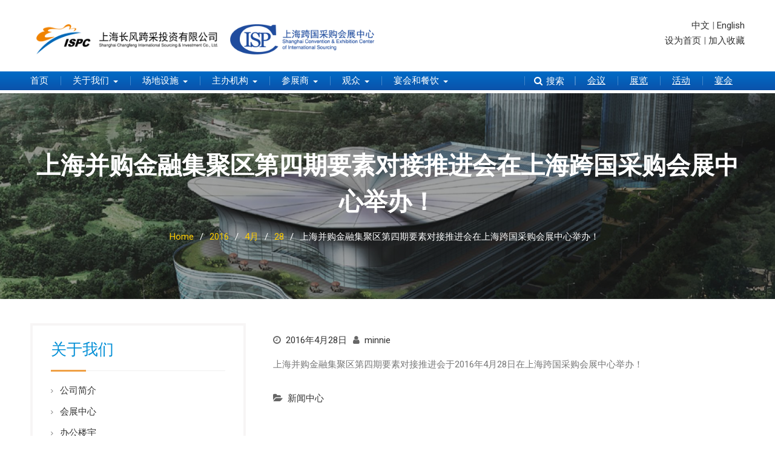

--- FILE ---
content_type: text/html; charset=UTF-8
request_url: https://www.shcec.com.cn/2016/04/28/%E4%B8%8A%E6%B5%B7%E5%B9%B6%E8%B4%AD%E9%87%91%E8%9E%8D%E9%9B%86%E8%81%9A%E5%8C%BA%E7%AC%AC%E5%9B%9B%E6%9C%9F%E8%A6%81%E7%B4%A0%E5%AF%B9%E6%8E%A5%E6%8E%A8%E8%BF%9B%E4%BC%9A%E5%9C%A8%E4%B8%8A%E6%B5%B7/
body_size: 10082
content:
﻿<!DOCTYPE html><html lang="zh-CN"><head>
<script>
var _hmt = _hmt || [];
(function() {
  var hm = document.createElement("script");
  hm.src = "https://hm.baidu.com/hm.js?6cc385e96265e7f16bc6ef3c999a183b";
  var s = document.getElementsByTagName("script")[0]; 
  s.parentNode.insertBefore(hm, s);
})();
</script>


			<meta charset="UTF-8">
		<meta name="viewport" content="width=device-width, initial-scale=1">
		<link rel="profile" href="https://gmpg.org/xfn/11">
		
<title>上海并购金融集聚区第四期要素对接推进会在上海跨国采购会展中心举办！ &#8211; 上海跨国采购会展中心</title>
<meta name='robots' content='max-image-preview:large' />
<link rel='dns-prefetch' href='//cdn.jsdelivr.net' />
<link rel='dns-prefetch' href='//fonts.googleapis.com' />
<script type="text/javascript">
window._wpemojiSettings = {"baseUrl":"https:\/\/s.w.org\/images\/core\/emoji\/14.0.0\/72x72\/","ext":".png","svgUrl":"https:\/\/s.w.org\/images\/core\/emoji\/14.0.0\/svg\/","svgExt":".svg","source":{"concatemoji":"https:\/\/www.shcec.com.cn\/wp-includes\/js\/wp-emoji-release.min.js?ver=6.1.9"}};
/*! This file is auto-generated */
!function(e,a,t){var n,r,o,i=a.createElement("canvas"),p=i.getContext&&i.getContext("2d");function s(e,t){var a=String.fromCharCode,e=(p.clearRect(0,0,i.width,i.height),p.fillText(a.apply(this,e),0,0),i.toDataURL());return p.clearRect(0,0,i.width,i.height),p.fillText(a.apply(this,t),0,0),e===i.toDataURL()}function c(e){var t=a.createElement("script");t.src=e,t.defer=t.type="text/javascript",a.getElementsByTagName("head")[0].appendChild(t)}for(o=Array("flag","emoji"),t.supports={everything:!0,everythingExceptFlag:!0},r=0;r<o.length;r++)t.supports[o[r]]=function(e){if(p&&p.fillText)switch(p.textBaseline="top",p.font="600 32px Arial",e){case"flag":return s([127987,65039,8205,9895,65039],[127987,65039,8203,9895,65039])?!1:!s([55356,56826,55356,56819],[55356,56826,8203,55356,56819])&&!s([55356,57332,56128,56423,56128,56418,56128,56421,56128,56430,56128,56423,56128,56447],[55356,57332,8203,56128,56423,8203,56128,56418,8203,56128,56421,8203,56128,56430,8203,56128,56423,8203,56128,56447]);case"emoji":return!s([129777,127995,8205,129778,127999],[129777,127995,8203,129778,127999])}return!1}(o[r]),t.supports.everything=t.supports.everything&&t.supports[o[r]],"flag"!==o[r]&&(t.supports.everythingExceptFlag=t.supports.everythingExceptFlag&&t.supports[o[r]]);t.supports.everythingExceptFlag=t.supports.everythingExceptFlag&&!t.supports.flag,t.DOMReady=!1,t.readyCallback=function(){t.DOMReady=!0},t.supports.everything||(n=function(){t.readyCallback()},a.addEventListener?(a.addEventListener("DOMContentLoaded",n,!1),e.addEventListener("load",n,!1)):(e.attachEvent("onload",n),a.attachEvent("onreadystatechange",function(){"complete"===a.readyState&&t.readyCallback()})),(e=t.source||{}).concatemoji?c(e.concatemoji):e.wpemoji&&e.twemoji&&(c(e.twemoji),c(e.wpemoji)))}(window,document,window._wpemojiSettings);
</script>
<style type="text/css">
img.wp-smiley,
img.emoji {
	display: inline !important;
	border: none !important;
	box-shadow: none !important;
	height: 1em !important;
	width: 1em !important;
	margin: 0 0.07em !important;
	vertical-align: -0.1em !important;
	background: none !important;
	padding: 0 !important;
}
</style>
	<link rel='stylesheet' id='wp-block-library-css' href='https://www.shcec.com.cn/wp-includes/css/dist/block-library/style.min.css?ver=6.1.9' type='text/css' media='all' />
<link rel='stylesheet' id='classic-theme-styles-css' href='https://www.shcec.com.cn/wp-includes/css/classic-themes.min.css?ver=1' type='text/css' media='all' />
<style id='global-styles-inline-css' type='text/css'>
body{--wp--preset--color--black: #000000;--wp--preset--color--cyan-bluish-gray: #abb8c3;--wp--preset--color--white: #ffffff;--wp--preset--color--pale-pink: #f78da7;--wp--preset--color--vivid-red: #cf2e2e;--wp--preset--color--luminous-vivid-orange: #ff6900;--wp--preset--color--luminous-vivid-amber: #fcb900;--wp--preset--color--light-green-cyan: #7bdcb5;--wp--preset--color--vivid-green-cyan: #00d084;--wp--preset--color--pale-cyan-blue: #8ed1fc;--wp--preset--color--vivid-cyan-blue: #0693e3;--wp--preset--color--vivid-purple: #9b51e0;--wp--preset--gradient--vivid-cyan-blue-to-vivid-purple: linear-gradient(135deg,rgba(6,147,227,1) 0%,rgb(155,81,224) 100%);--wp--preset--gradient--light-green-cyan-to-vivid-green-cyan: linear-gradient(135deg,rgb(122,220,180) 0%,rgb(0,208,130) 100%);--wp--preset--gradient--luminous-vivid-amber-to-luminous-vivid-orange: linear-gradient(135deg,rgba(252,185,0,1) 0%,rgba(255,105,0,1) 100%);--wp--preset--gradient--luminous-vivid-orange-to-vivid-red: linear-gradient(135deg,rgba(255,105,0,1) 0%,rgb(207,46,46) 100%);--wp--preset--gradient--very-light-gray-to-cyan-bluish-gray: linear-gradient(135deg,rgb(238,238,238) 0%,rgb(169,184,195) 100%);--wp--preset--gradient--cool-to-warm-spectrum: linear-gradient(135deg,rgb(74,234,220) 0%,rgb(151,120,209) 20%,rgb(207,42,186) 40%,rgb(238,44,130) 60%,rgb(251,105,98) 80%,rgb(254,248,76) 100%);--wp--preset--gradient--blush-light-purple: linear-gradient(135deg,rgb(255,206,236) 0%,rgb(152,150,240) 100%);--wp--preset--gradient--blush-bordeaux: linear-gradient(135deg,rgb(254,205,165) 0%,rgb(254,45,45) 50%,rgb(107,0,62) 100%);--wp--preset--gradient--luminous-dusk: linear-gradient(135deg,rgb(255,203,112) 0%,rgb(199,81,192) 50%,rgb(65,88,208) 100%);--wp--preset--gradient--pale-ocean: linear-gradient(135deg,rgb(255,245,203) 0%,rgb(182,227,212) 50%,rgb(51,167,181) 100%);--wp--preset--gradient--electric-grass: linear-gradient(135deg,rgb(202,248,128) 0%,rgb(113,206,126) 100%);--wp--preset--gradient--midnight: linear-gradient(135deg,rgb(2,3,129) 0%,rgb(40,116,252) 100%);--wp--preset--duotone--dark-grayscale: url('#wp-duotone-dark-grayscale');--wp--preset--duotone--grayscale: url('#wp-duotone-grayscale');--wp--preset--duotone--purple-yellow: url('#wp-duotone-purple-yellow');--wp--preset--duotone--blue-red: url('#wp-duotone-blue-red');--wp--preset--duotone--midnight: url('#wp-duotone-midnight');--wp--preset--duotone--magenta-yellow: url('#wp-duotone-magenta-yellow');--wp--preset--duotone--purple-green: url('#wp-duotone-purple-green');--wp--preset--duotone--blue-orange: url('#wp-duotone-blue-orange');--wp--preset--font-size--small: 13px;--wp--preset--font-size--medium: 20px;--wp--preset--font-size--large: 36px;--wp--preset--font-size--x-large: 42px;--wp--preset--spacing--20: 0.44rem;--wp--preset--spacing--30: 0.67rem;--wp--preset--spacing--40: 1rem;--wp--preset--spacing--50: 1.5rem;--wp--preset--spacing--60: 2.25rem;--wp--preset--spacing--70: 3.38rem;--wp--preset--spacing--80: 5.06rem;}:where(.is-layout-flex){gap: 0.5em;}body .is-layout-flow > .alignleft{float: left;margin-inline-start: 0;margin-inline-end: 2em;}body .is-layout-flow > .alignright{float: right;margin-inline-start: 2em;margin-inline-end: 0;}body .is-layout-flow > .aligncenter{margin-left: auto !important;margin-right: auto !important;}body .is-layout-constrained > .alignleft{float: left;margin-inline-start: 0;margin-inline-end: 2em;}body .is-layout-constrained > .alignright{float: right;margin-inline-start: 2em;margin-inline-end: 0;}body .is-layout-constrained > .aligncenter{margin-left: auto !important;margin-right: auto !important;}body .is-layout-constrained > :where(:not(.alignleft):not(.alignright):not(.alignfull)){max-width: var(--wp--style--global--content-size);margin-left: auto !important;margin-right: auto !important;}body .is-layout-constrained > .alignwide{max-width: var(--wp--style--global--wide-size);}body .is-layout-flex{display: flex;}body .is-layout-flex{flex-wrap: wrap;align-items: center;}body .is-layout-flex > *{margin: 0;}:where(.wp-block-columns.is-layout-flex){gap: 2em;}.has-black-color{color: var(--wp--preset--color--black) !important;}.has-cyan-bluish-gray-color{color: var(--wp--preset--color--cyan-bluish-gray) !important;}.has-white-color{color: var(--wp--preset--color--white) !important;}.has-pale-pink-color{color: var(--wp--preset--color--pale-pink) !important;}.has-vivid-red-color{color: var(--wp--preset--color--vivid-red) !important;}.has-luminous-vivid-orange-color{color: var(--wp--preset--color--luminous-vivid-orange) !important;}.has-luminous-vivid-amber-color{color: var(--wp--preset--color--luminous-vivid-amber) !important;}.has-light-green-cyan-color{color: var(--wp--preset--color--light-green-cyan) !important;}.has-vivid-green-cyan-color{color: var(--wp--preset--color--vivid-green-cyan) !important;}.has-pale-cyan-blue-color{color: var(--wp--preset--color--pale-cyan-blue) !important;}.has-vivid-cyan-blue-color{color: var(--wp--preset--color--vivid-cyan-blue) !important;}.has-vivid-purple-color{color: var(--wp--preset--color--vivid-purple) !important;}.has-black-background-color{background-color: var(--wp--preset--color--black) !important;}.has-cyan-bluish-gray-background-color{background-color: var(--wp--preset--color--cyan-bluish-gray) !important;}.has-white-background-color{background-color: var(--wp--preset--color--white) !important;}.has-pale-pink-background-color{background-color: var(--wp--preset--color--pale-pink) !important;}.has-vivid-red-background-color{background-color: var(--wp--preset--color--vivid-red) !important;}.has-luminous-vivid-orange-background-color{background-color: var(--wp--preset--color--luminous-vivid-orange) !important;}.has-luminous-vivid-amber-background-color{background-color: var(--wp--preset--color--luminous-vivid-amber) !important;}.has-light-green-cyan-background-color{background-color: var(--wp--preset--color--light-green-cyan) !important;}.has-vivid-green-cyan-background-color{background-color: var(--wp--preset--color--vivid-green-cyan) !important;}.has-pale-cyan-blue-background-color{background-color: var(--wp--preset--color--pale-cyan-blue) !important;}.has-vivid-cyan-blue-background-color{background-color: var(--wp--preset--color--vivid-cyan-blue) !important;}.has-vivid-purple-background-color{background-color: var(--wp--preset--color--vivid-purple) !important;}.has-black-border-color{border-color: var(--wp--preset--color--black) !important;}.has-cyan-bluish-gray-border-color{border-color: var(--wp--preset--color--cyan-bluish-gray) !important;}.has-white-border-color{border-color: var(--wp--preset--color--white) !important;}.has-pale-pink-border-color{border-color: var(--wp--preset--color--pale-pink) !important;}.has-vivid-red-border-color{border-color: var(--wp--preset--color--vivid-red) !important;}.has-luminous-vivid-orange-border-color{border-color: var(--wp--preset--color--luminous-vivid-orange) !important;}.has-luminous-vivid-amber-border-color{border-color: var(--wp--preset--color--luminous-vivid-amber) !important;}.has-light-green-cyan-border-color{border-color: var(--wp--preset--color--light-green-cyan) !important;}.has-vivid-green-cyan-border-color{border-color: var(--wp--preset--color--vivid-green-cyan) !important;}.has-pale-cyan-blue-border-color{border-color: var(--wp--preset--color--pale-cyan-blue) !important;}.has-vivid-cyan-blue-border-color{border-color: var(--wp--preset--color--vivid-cyan-blue) !important;}.has-vivid-purple-border-color{border-color: var(--wp--preset--color--vivid-purple) !important;}.has-vivid-cyan-blue-to-vivid-purple-gradient-background{background: var(--wp--preset--gradient--vivid-cyan-blue-to-vivid-purple) !important;}.has-light-green-cyan-to-vivid-green-cyan-gradient-background{background: var(--wp--preset--gradient--light-green-cyan-to-vivid-green-cyan) !important;}.has-luminous-vivid-amber-to-luminous-vivid-orange-gradient-background{background: var(--wp--preset--gradient--luminous-vivid-amber-to-luminous-vivid-orange) !important;}.has-luminous-vivid-orange-to-vivid-red-gradient-background{background: var(--wp--preset--gradient--luminous-vivid-orange-to-vivid-red) !important;}.has-very-light-gray-to-cyan-bluish-gray-gradient-background{background: var(--wp--preset--gradient--very-light-gray-to-cyan-bluish-gray) !important;}.has-cool-to-warm-spectrum-gradient-background{background: var(--wp--preset--gradient--cool-to-warm-spectrum) !important;}.has-blush-light-purple-gradient-background{background: var(--wp--preset--gradient--blush-light-purple) !important;}.has-blush-bordeaux-gradient-background{background: var(--wp--preset--gradient--blush-bordeaux) !important;}.has-luminous-dusk-gradient-background{background: var(--wp--preset--gradient--luminous-dusk) !important;}.has-pale-ocean-gradient-background{background: var(--wp--preset--gradient--pale-ocean) !important;}.has-electric-grass-gradient-background{background: var(--wp--preset--gradient--electric-grass) !important;}.has-midnight-gradient-background{background: var(--wp--preset--gradient--midnight) !important;}.has-small-font-size{font-size: var(--wp--preset--font-size--small) !important;}.has-medium-font-size{font-size: var(--wp--preset--font-size--medium) !important;}.has-large-font-size{font-size: var(--wp--preset--font-size--large) !important;}.has-x-large-font-size{font-size: var(--wp--preset--font-size--x-large) !important;}
.wp-block-navigation a:where(:not(.wp-element-button)){color: inherit;}
:where(.wp-block-columns.is-layout-flex){gap: 2em;}
.wp-block-pullquote{font-size: 1.5em;line-height: 1.6;}
</style>
<link rel='stylesheet' id='parent-style-css' href='https://www.shcec.com.cn/wp-content/themes/best-business/style.css?ver=6.1.9' type='text/css' media='all' />
<link rel='stylesheet' id='child-style-css' href='https://www.shcec.com.cn/wp-content/themes/shces/style.css?ver=6.1.9' type='text/css' media='all' />
<link rel='stylesheet' id='font-awesome-css' href='https://www.shcec.com.cn/wp-content/themes/best-business/vendors/font-awesome/css/font-awesome.min.css?ver=4.7.0' type='text/css' media='all' />
<link rel='stylesheet' id='best-business-google-fonts-css' href='https://fonts.googleapis.com/css?family=Roboto%3A400italic%2C700italic%2C300%2C400%2C500%2C600%2C700&#038;subset=latin%2Clatin-ext' type='text/css' media='all' />
<link rel='stylesheet' id='jquery-sidr-css' href='https://www.shcec.com.cn/wp-content/themes/best-business/vendors/sidr/css/jquery.sidr.dark.min.css?ver=2.2.1' type='text/css' media='all' />
<link rel='stylesheet' id='best-business-style-css' href='https://www.shcec.com.cn/wp-content/themes/shces/style.css?ver=2.0.2' type='text/css' media='all' />
<link rel='stylesheet' id='upw_theme_standard-css' href='https://www.shcec.com.cn/wp-content/plugins/ultimate-posts-widget/css/upw-theme-standard.min.css?ver=6.1.9' type='text/css' media='all' />
<script type='text/javascript' src='https://www.shcec.com.cn/wp-includes/js/jquery/jquery.min.js?ver=3.6.1' id='jquery-core-js'></script>
<script type='text/javascript' src='https://www.shcec.com.cn/wp-includes/js/jquery/jquery-migrate.min.js?ver=3.3.2' id='jquery-migrate-js'></script>
<link rel="https://api.w.org/" href="https://www.shcec.com.cn/wp-json/" /><link rel="alternate" type="application/json" href="https://www.shcec.com.cn/wp-json/wp/v2/posts/1170" /><link rel="EditURI" type="application/rsd+xml" title="RSD" href="https://www.shcec.com.cn/xmlrpc.php?rsd" />
<link rel="wlwmanifest" type="application/wlwmanifest+xml" href="https://www.shcec.com.cn/wp-includes/wlwmanifest.xml" />
<meta name="generator" content="WordPress 6.1.9" />
<link rel="canonical" href="https://www.shcec.com.cn/2016/04/28/%e4%b8%8a%e6%b5%b7%e5%b9%b6%e8%b4%ad%e9%87%91%e8%9e%8d%e9%9b%86%e8%81%9a%e5%8c%ba%e7%ac%ac%e5%9b%9b%e6%9c%9f%e8%a6%81%e7%b4%a0%e5%af%b9%e6%8e%a5%e6%8e%a8%e8%bf%9b%e4%bc%9a%e5%9c%a8%e4%b8%8a%e6%b5%b7/" />
<link rel='shortlink' href='https://www.shcec.com.cn/?p=1170' />
<link rel="alternate" type="application/json+oembed" href="https://www.shcec.com.cn/wp-json/oembed/1.0/embed?url=https%3A%2F%2Fwww.shcec.com.cn%2F2016%2F04%2F28%2F%25e4%25b8%258a%25e6%25b5%25b7%25e5%25b9%25b6%25e8%25b4%25ad%25e9%2587%2591%25e8%259e%258d%25e9%259b%2586%25e8%2581%259a%25e5%258c%25ba%25e7%25ac%25ac%25e5%259b%259b%25e6%259c%259f%25e8%25a6%2581%25e7%25b4%25a0%25e5%25af%25b9%25e6%258e%25a5%25e6%258e%25a8%25e8%25bf%259b%25e4%25bc%259a%25e5%259c%25a8%25e4%25b8%258a%25e6%25b5%25b7%2F" />
<link rel="alternate" type="text/xml+oembed" href="https://www.shcec.com.cn/wp-json/oembed/1.0/embed?url=https%3A%2F%2Fwww.shcec.com.cn%2F2016%2F04%2F28%2F%25e4%25b8%258a%25e6%25b5%25b7%25e5%25b9%25b6%25e8%25b4%25ad%25e9%2587%2591%25e8%259e%258d%25e9%259b%2586%25e8%2581%259a%25e5%258c%25ba%25e7%25ac%25ac%25e5%259b%259b%25e6%259c%259f%25e8%25a6%2581%25e7%25b4%25a0%25e5%25af%25b9%25e6%258e%25a5%25e6%258e%25a8%25e8%25bf%259b%25e4%25bc%259a%25e5%259c%25a8%25e4%25b8%258a%25e6%25b5%25b7%2F&#038;format=xml" />
<style type="text/css" id="custom-background-css">
body.custom-background { background-color: #ffffff; }
</style>
			<style type="text/css" id="wp-custom-css">
			/*
您可以在此处加入您的CSS。

点击上方的帮助图标来了解更多。
*/



/**********
影藏各页的图片
*********/
.best-business-post-thumb {
	display:none;
}

#pg-16-0, #pl-16 .so-panel {
    margin-bottom: 0 !important;
}

#header-right-right > div:first-child {
	display: none;
}
		</style>
		</head>

<body data-rsssl=1 class="post-template-default single single-post postid-1170 single-format-standard custom-background wp-custom-logo group-blog header-layout-1 global-layout-left-sidebar">

	<div id="page" class="hfeed site"><a class="skip-link screen-reader-text" href="#content">Skip to content</a>		<div class="mobile-nav-wrap">
			<a id="mobile-trigger" href="#mob-menu"><i class="fa fa-list-ul" aria-hidden="true"></i><span>Main Menu<span></a>
			<div id="mob-menu">
				<ul id="menu-%e9%a1%b6%e9%83%a8%e8%8f%9c%e5%8d%95" class="menu"><li id="menu-item-592" class="menu-item menu-item-type-post_type menu-item-object-page menu-item-home menu-item-592"><a href="https://www.shcec.com.cn/">首页</a></li>
<li id="menu-item-1010" class="menu-item menu-item-type-custom menu-item-object-custom menu-item-has-children menu-item-1010"><a href="#">关于我们</a>
<ul class="sub-menu">
	<li id="menu-item-426" class="menu-item menu-item-type-post_type menu-item-object-page menu-item-426"><a href="https://www.shcec.com.cn/%e5%85%ac%e5%8f%b8%e7%ae%80%e4%bb%8b/">公司简介</a></li>
	<li id="menu-item-427" class="menu-item menu-item-type-post_type menu-item-object-page menu-item-427"><a href="https://www.shcec.com.cn/%e4%bc%9a%e5%b1%95%e4%b8%ad%e5%bf%83/">会展中心</a></li>
	<li id="menu-item-428" class="menu-item menu-item-type-post_type menu-item-object-page menu-item-428"><a href="https://www.shcec.com.cn/%e5%8a%9e%e5%85%ac%e6%a5%bc%e5%ae%87/">办公楼宇</a></li>
	<li id="menu-item-429" class="menu-item menu-item-type-post_type menu-item-object-page menu-item-429"><a href="https://www.shcec.com.cn/%e6%9c%8d%e5%8a%a1%e7%90%86%e5%bf%b5/">服务理念</a></li>
	<li id="menu-item-430" class="menu-item menu-item-type-post_type menu-item-object-page menu-item-430"><a href="https://www.shcec.com.cn/%e6%96%b0%e9%97%bb%e4%b8%ad%e5%bf%83/">新闻中心</a></li>
	<li id="menu-item-432" class="menu-item menu-item-type-post_type menu-item-object-page menu-item-432"><a href="https://www.shcec.com.cn/%e8%81%94%e7%b3%bb%e6%88%91%e4%bb%ac/">联系我们</a></li>
	<li id="menu-item-433" class="menu-item menu-item-type-post_type menu-item-object-page menu-item-433"><a href="https://www.shcec.com.cn/%e5%9c%a8%e7%ba%bf%e7%95%99%e8%a8%80/">在线留言</a></li>
</ul>
</li>
<li id="menu-item-434" class="menu-item menu-item-type-custom menu-item-object-custom menu-item-has-children menu-item-434"><a href="#">场地设施</a>
<ul class="sub-menu">
	<li id="menu-item-435" class="menu-item menu-item-type-post_type menu-item-object-page menu-item-435"><a href="https://www.shcec.com.cn/%e5%9c%b0%e7%82%b9%e5%8f%8a%e5%91%a8%e8%be%b9%e7%8e%af%e5%a2%83/">地点及周边环境</a></li>
	<li id="menu-item-436" class="menu-item menu-item-type-post_type menu-item-object-page menu-item-436"><a href="https://www.shcec.com.cn/%e5%9c%ba%e5%9c%b0%e4%bb%8b%e7%bb%8d/">场地介绍</a></li>
	<li id="menu-item-437" class="menu-item menu-item-type-post_type menu-item-object-page menu-item-437"><a href="https://www.shcec.com.cn/%e9%85%8d%e5%a5%97%e8%ae%be%e6%96%bd/">配套设施</a></li>
</ul>
</li>
<li id="menu-item-53" class="menu-item menu-item-type-custom menu-item-object-custom menu-item-has-children menu-item-53"><a href="#">主办机构</a>
<ul class="sub-menu">
	<li id="menu-item-439" class="menu-item menu-item-type-post_type menu-item-object-page menu-item-439"><a href="https://www.shcec.com.cn/%e5%b1%95-%e8%a7%88/">展 览</a></li>
	<li id="menu-item-438" class="menu-item menu-item-type-post_type menu-item-object-page menu-item-438"><a href="https://www.shcec.com.cn/%e4%bc%9a-%e8%ae%ae/">会 议</a></li>
	<li id="menu-item-890" class="menu-item menu-item-type-post_type menu-item-object-page menu-item-890"><a href="https://www.shcec.com.cn/%e6%b4%bb%e5%8a%a8/">活动</a></li>
	<li id="menu-item-440" class="menu-item menu-item-type-post_type menu-item-object-page menu-item-440"><a href="https://www.shcec.com.cn/%e9%a4%90%e9%a5%ae%e6%9c%8d%e5%8a%a1/">餐饮服务</a></li>
	<li id="menu-item-441" class="menu-item menu-item-type-post_type menu-item-object-page menu-item-441"><a href="https://www.shcec.com.cn/%e5%b9%bf%e5%91%8a%e5%aa%92%e4%bd%93/">广告媒体</a></li>
	<li id="menu-item-443" class="menu-item menu-item-type-post_type menu-item-object-page menu-item-443"><a href="https://www.shcec.com.cn/%e9%94%80%e5%94%ae%e9%a2%84%e5%ae%9a/">销售预定</a></li>
	<li id="menu-item-442" class="menu-item menu-item-type-post_type menu-item-object-page menu-item-442"><a href="https://www.shcec.com.cn/%e4%b8%8b%e8%bd%bd%e4%b8%ad%e5%bf%83/">下载中心</a></li>
	<li id="menu-item-446" class="menu-item menu-item-type-post_type menu-item-object-page menu-item-446"><a href="https://www.shcec.com.cn/%e5%b1%95%e9%a6%86%e6%89%8b%e5%86%8c/">展馆手册</a></li>
</ul>
</li>
<li id="menu-item-54" class="menu-item menu-item-type-custom menu-item-object-custom menu-item-has-children menu-item-54"><a href="#">参展商</a>
<ul class="sub-menu">
	<li id="menu-item-450" class="menu-item menu-item-type-post_type menu-item-object-page menu-item-450"><a href="https://www.shcec.com.cn/%e5%81%9c%e8%bd%a6%e7%ba%bf%e8%b7%af%e5%9b%be/">停车线路图</a></li>
	<li id="menu-item-451" class="menu-item menu-item-type-post_type menu-item-object-page menu-item-451"><a href="https://www.shcec.com.cn/%e5%9c%ba%e5%9c%b0%e5%b9%b3%e9%9d%a2/">场地平面图</a></li>
	<li id="menu-item-589" class="menu-item menu-item-type-post_type menu-item-object-page menu-item-589"><a href="https://www.shcec.com.cn/%e5%9c%ba%e5%9c%b0%e5%8f%82%e6%95%b0/">场地参数</a></li>
	<li id="menu-item-452" class="menu-item menu-item-type-post_type menu-item-object-page menu-item-452"><a href="https://www.shcec.com.cn/%e7%a7%9f%e8%b5%81%e6%9c%8d%e5%8a%a1%e9%a1%b9%e7%9b%ae/">租赁服务项目</a></li>
</ul>
</li>
<li id="menu-item-453" class="menu-item menu-item-type-custom menu-item-object-custom menu-item-has-children menu-item-453"><a href="#">观众</a>
<ul class="sub-menu">
	<li id="menu-item-454" class="menu-item menu-item-type-post_type menu-item-object-page menu-item-454"><a href="https://www.shcec.com.cn/%e5%b1%95%e8%a7%88%e3%80%81%e4%bc%9a%e8%ae%ae%e5%8f%8a%e6%b4%bb%e5%8a%a8%e9%a2%84%e5%91%8a/">展览预告</a></li>
	<li id="menu-item-455" class="menu-item menu-item-type-post_type menu-item-object-page menu-item-455"><a href="https://www.shcec.com.cn/%e6%9d%a5%e9%a6%86%e6%96%b9%e5%bc%8f/">来馆方式</a></li>
</ul>
</li>
<li id="menu-item-55" class="menu-item menu-item-type-custom menu-item-object-custom menu-item-has-children menu-item-55"><a href="#">宴会和餐饮</a>
<ul class="sub-menu">
	<li id="menu-item-458" class="menu-item menu-item-type-post_type menu-item-object-page menu-item-458"><a href="https://www.shcec.com.cn/%e9%a4%90%e5%8e%85%e4%bb%8b%e7%bb%8d/">餐厅介绍</a></li>
	<li id="menu-item-457" class="menu-item menu-item-type-post_type menu-item-object-page menu-item-457"><a href="https://www.shcec.com.cn/%e8%8c%b6%e6%ad%87%e4%b8%8e%e9%a4%90%e9%a5%ae/">茶歇与餐饮</a></li>
	<li id="menu-item-456" class="menu-item menu-item-type-post_type menu-item-object-page menu-item-456"><a href="https://www.shcec.com.cn/%e5%a9%9a-%e5%ae%b4/">婚 宴</a></li>
</ul>
</li>
<li id="menu-item-1491" class="menu-item menu-item-type-post_type menu-item-object-page menu-item-1491"><a href="https://www.shcec.com.cn/%e9%a4%90%e5%8e%85%e4%bb%8b%e7%bb%8d/">宴会</a></li>
<li id="menu-item-1490" class="menu-item menu-item-type-post_type menu-item-object-page menu-item-1490"><a href="https://www.shcec.com.cn/%e4%bc%9a%e8%ae%ae%e5%8e%85%e4%bb%8b%e7%bb%8d%e5%8f%8a%e5%8f%82%e6%95%b0/">活动</a></li>
<li id="menu-item-1034" class="menu-item menu-item-type-post_type menu-item-object-page menu-item-1034"><a href="https://www.shcec.com.cn/%e5%b1%95%e5%8e%85%e4%bb%8b%e7%bb%8d%e5%8f%8a%e5%8f%82%e6%95%b0/">展览</a></li>
<li id="menu-item-1055" class="menu-item menu-item-type-post_type menu-item-object-page menu-item-1055"><a href="https://www.shcec.com.cn/%e4%bc%9a%e8%ae%ae%e5%8e%85%e4%bb%8b%e7%bb%8d%e5%8f%8a%e5%8f%82%e6%95%b0/">会议</a></li>
</ul>			</div><!-- #mob-menu -->
					</div><!-- .mobile-nav-wrap -->
		
	<header id="masthead" class="site-header" role="banner"><div class="container">				<div class="site-branding">

			<a href="https://www.shcec.com.cn/" class="custom-logo-link" rel="home"><img width="615" height="97" src="https://www.shcec.com.cn/wp-content/uploads/2017/11/cropped-2014101405102428.jpg" class="custom-logo" alt="上海跨国采购会展中心" decoding="async" srcset="https://www.shcec.com.cn/wp-content/uploads/2017/11/cropped-2014101405102428.jpg 615w, https://www.shcec.com.cn/wp-content/uploads/2017/11/cropped-2014101405102428-300x47.jpg 300w, https://www.shcec.com.cn/wp-content/uploads/2017/11/cropped-2014101405102428-360x57.jpg 360w" sizes="(max-width: 615px) 100vw, 615px" /></a>
						
					</div><!-- .site-branding -->

		<div class="right-head">
					<div id="quick-contact">
			<ul class="quick-contact-list">
				
				
							</ul><!-- .quick-contact-list -->
		</div><!--  .quick-contact -->
		
					</div><!-- .right-head -->
	<div id="shcec-header-right">
  <div class="shcecLogo" style="float:left;width:300px;height:63px;margin:10px;">
    <img src="/wp-content/uploads/2017/10/长风.png" />
  </div>
  <div class="shcecLogo" style="float:left;width:300px;height:50px;margin:10px;">
    <img src="/wp-content/uploads/2017/10/会展.png" />
  </div>
  <div id="header-right-right">
    <div>
      <iframe style="width: 64px; height: 22px;" src="https://widget.weibo.com/relationship/followbutton.php?width=200&amp;height=22&amp;uid=1837594550&amp;style=5&amp;btn=red&amp;dpc=1" width="200" height="22" frameborder="0" marginwidth="0" marginheight="0" scrolling="no"></iframe>
      <a href='https://e.weibo.com/u/1837594550'><img src="/wp-content/uploads/2017/10/weibo.jpg" alt="" width="142" height="22" /></a>
    </div>
    <div>
      <span><a id='chinese' >中文</a> | <a id='english' >English</a></span>
    </div>
    <div>
    <span><a id='sethome' title ='把上海跨国采购会展中心网站设为首页'> 设为首页</a> | <a id='setjoin' title='上海跨国采购会展中心'>加入收藏</a></span></div>
  </div>
</div>
  
	</div><!-- .container --></header><!-- #masthead -->		<div id="main-nav" class="clear-fix">
			<div class="container">
				<nav id="site-navigation" class="main-navigation" role="navigation">
					<div class="wrap-menu-content">
						<div class="menu-%e9%a1%b6%e9%83%a8%e8%8f%9c%e5%8d%95-container"><ul id="primary-menu" class="menu"><li class="menu-item menu-item-type-post_type menu-item-object-page menu-item-home menu-item-592"><a href="https://www.shcec.com.cn/">首页</a></li>
<li class="menu-item menu-item-type-custom menu-item-object-custom menu-item-has-children menu-item-1010"><a href="#">关于我们</a>
<ul class="sub-menu">
	<li class="menu-item menu-item-type-post_type menu-item-object-page menu-item-426"><a href="https://www.shcec.com.cn/%e5%85%ac%e5%8f%b8%e7%ae%80%e4%bb%8b/">公司简介</a></li>
	<li class="menu-item menu-item-type-post_type menu-item-object-page menu-item-427"><a href="https://www.shcec.com.cn/%e4%bc%9a%e5%b1%95%e4%b8%ad%e5%bf%83/">会展中心</a></li>
	<li class="menu-item menu-item-type-post_type menu-item-object-page menu-item-428"><a href="https://www.shcec.com.cn/%e5%8a%9e%e5%85%ac%e6%a5%bc%e5%ae%87/">办公楼宇</a></li>
	<li class="menu-item menu-item-type-post_type menu-item-object-page menu-item-429"><a href="https://www.shcec.com.cn/%e6%9c%8d%e5%8a%a1%e7%90%86%e5%bf%b5/">服务理念</a></li>
	<li class="menu-item menu-item-type-post_type menu-item-object-page menu-item-430"><a href="https://www.shcec.com.cn/%e6%96%b0%e9%97%bb%e4%b8%ad%e5%bf%83/">新闻中心</a></li>
	<li class="menu-item menu-item-type-post_type menu-item-object-page menu-item-432"><a href="https://www.shcec.com.cn/%e8%81%94%e7%b3%bb%e6%88%91%e4%bb%ac/">联系我们</a></li>
	<li class="menu-item menu-item-type-post_type menu-item-object-page menu-item-433"><a href="https://www.shcec.com.cn/%e5%9c%a8%e7%ba%bf%e7%95%99%e8%a8%80/">在线留言</a></li>
</ul>
</li>
<li class="menu-item menu-item-type-custom menu-item-object-custom menu-item-has-children menu-item-434"><a href="#">场地设施</a>
<ul class="sub-menu">
	<li class="menu-item menu-item-type-post_type menu-item-object-page menu-item-435"><a href="https://www.shcec.com.cn/%e5%9c%b0%e7%82%b9%e5%8f%8a%e5%91%a8%e8%be%b9%e7%8e%af%e5%a2%83/">地点及周边环境</a></li>
	<li class="menu-item menu-item-type-post_type menu-item-object-page menu-item-436"><a href="https://www.shcec.com.cn/%e5%9c%ba%e5%9c%b0%e4%bb%8b%e7%bb%8d/">场地介绍</a></li>
	<li class="menu-item menu-item-type-post_type menu-item-object-page menu-item-437"><a href="https://www.shcec.com.cn/%e9%85%8d%e5%a5%97%e8%ae%be%e6%96%bd/">配套设施</a></li>
</ul>
</li>
<li class="menu-item menu-item-type-custom menu-item-object-custom menu-item-has-children menu-item-53"><a href="#">主办机构</a>
<ul class="sub-menu">
	<li class="menu-item menu-item-type-post_type menu-item-object-page menu-item-439"><a href="https://www.shcec.com.cn/%e5%b1%95-%e8%a7%88/">展 览</a></li>
	<li class="menu-item menu-item-type-post_type menu-item-object-page menu-item-438"><a href="https://www.shcec.com.cn/%e4%bc%9a-%e8%ae%ae/">会 议</a></li>
	<li class="menu-item menu-item-type-post_type menu-item-object-page menu-item-890"><a href="https://www.shcec.com.cn/%e6%b4%bb%e5%8a%a8/">活动</a></li>
	<li class="menu-item menu-item-type-post_type menu-item-object-page menu-item-440"><a href="https://www.shcec.com.cn/%e9%a4%90%e9%a5%ae%e6%9c%8d%e5%8a%a1/">餐饮服务</a></li>
	<li class="menu-item menu-item-type-post_type menu-item-object-page menu-item-441"><a href="https://www.shcec.com.cn/%e5%b9%bf%e5%91%8a%e5%aa%92%e4%bd%93/">广告媒体</a></li>
	<li class="menu-item menu-item-type-post_type menu-item-object-page menu-item-443"><a href="https://www.shcec.com.cn/%e9%94%80%e5%94%ae%e9%a2%84%e5%ae%9a/">销售预定</a></li>
	<li class="menu-item menu-item-type-post_type menu-item-object-page menu-item-442"><a href="https://www.shcec.com.cn/%e4%b8%8b%e8%bd%bd%e4%b8%ad%e5%bf%83/">下载中心</a></li>
	<li class="menu-item menu-item-type-post_type menu-item-object-page menu-item-446"><a href="https://www.shcec.com.cn/%e5%b1%95%e9%a6%86%e6%89%8b%e5%86%8c/">展馆手册</a></li>
</ul>
</li>
<li class="menu-item menu-item-type-custom menu-item-object-custom menu-item-has-children menu-item-54"><a href="#">参展商</a>
<ul class="sub-menu">
	<li class="menu-item menu-item-type-post_type menu-item-object-page menu-item-450"><a href="https://www.shcec.com.cn/%e5%81%9c%e8%bd%a6%e7%ba%bf%e8%b7%af%e5%9b%be/">停车线路图</a></li>
	<li class="menu-item menu-item-type-post_type menu-item-object-page menu-item-451"><a href="https://www.shcec.com.cn/%e5%9c%ba%e5%9c%b0%e5%b9%b3%e9%9d%a2/">场地平面图</a></li>
	<li class="menu-item menu-item-type-post_type menu-item-object-page menu-item-589"><a href="https://www.shcec.com.cn/%e5%9c%ba%e5%9c%b0%e5%8f%82%e6%95%b0/">场地参数</a></li>
	<li class="menu-item menu-item-type-post_type menu-item-object-page menu-item-452"><a href="https://www.shcec.com.cn/%e7%a7%9f%e8%b5%81%e6%9c%8d%e5%8a%a1%e9%a1%b9%e7%9b%ae/">租赁服务项目</a></li>
</ul>
</li>
<li class="menu-item menu-item-type-custom menu-item-object-custom menu-item-has-children menu-item-453"><a href="#">观众</a>
<ul class="sub-menu">
	<li class="menu-item menu-item-type-post_type menu-item-object-page menu-item-454"><a href="https://www.shcec.com.cn/%e5%b1%95%e8%a7%88%e3%80%81%e4%bc%9a%e8%ae%ae%e5%8f%8a%e6%b4%bb%e5%8a%a8%e9%a2%84%e5%91%8a/">展览预告</a></li>
	<li class="menu-item menu-item-type-post_type menu-item-object-page menu-item-455"><a href="https://www.shcec.com.cn/%e6%9d%a5%e9%a6%86%e6%96%b9%e5%bc%8f/">来馆方式</a></li>
</ul>
</li>
<li class="menu-item menu-item-type-custom menu-item-object-custom menu-item-has-children menu-item-55"><a href="#">宴会和餐饮</a>
<ul class="sub-menu">
	<li class="menu-item menu-item-type-post_type menu-item-object-page menu-item-458"><a href="https://www.shcec.com.cn/%e9%a4%90%e5%8e%85%e4%bb%8b%e7%bb%8d/">餐厅介绍</a></li>
	<li class="menu-item menu-item-type-post_type menu-item-object-page menu-item-457"><a href="https://www.shcec.com.cn/%e8%8c%b6%e6%ad%87%e4%b8%8e%e9%a4%90%e9%a5%ae/">茶歇与餐饮</a></li>
	<li class="menu-item menu-item-type-post_type menu-item-object-page menu-item-456"><a href="https://www.shcec.com.cn/%e5%a9%9a-%e5%ae%b4/">婚 宴</a></li>
</ul>
</li>
<li class="menu-item menu-item-type-post_type menu-item-object-page menu-item-1491"><a href="https://www.shcec.com.cn/%e9%a4%90%e5%8e%85%e4%bb%8b%e7%bb%8d/">宴会</a></li>
<li class="menu-item menu-item-type-post_type menu-item-object-page menu-item-1490"><a href="https://www.shcec.com.cn/%e4%bc%9a%e8%ae%ae%e5%8e%85%e4%bb%8b%e7%bb%8d%e5%8f%8a%e5%8f%82%e6%95%b0/">活动</a></li>
<li class="menu-item menu-item-type-post_type menu-item-object-page menu-item-1034"><a href="https://www.shcec.com.cn/%e5%b1%95%e5%8e%85%e4%bb%8b%e7%bb%8d%e5%8f%8a%e5%8f%82%e6%95%b0/">展览</a></li>
<li class="menu-item menu-item-type-post_type menu-item-object-page menu-item-1055"><a href="https://www.shcec.com.cn/%e4%bc%9a%e8%ae%ae%e5%8e%85%e4%bb%8b%e7%bb%8d%e5%8f%8a%e5%8f%82%e6%95%b0/">会议</a></li>
</ul></div>					</div><!-- .wrap-menu-content -->
				</nav><!-- #site-navigation -->
													<div class="header-search-box">
						<a href="#" class="search-icon"><i class="fa fa-search"></i></a>
						<div class="search-box-wrap">
							<form role="search" method="get" class="search-form" action="https://www.shcec.com.cn/">
			<label>
			<span class="screen-reader-text">Search for:</span>
			<input type="search" class="search-field" placeholder="Search&hellip;" value="" name="s" title="Search for:" />
			</label>
			<input type="submit" class="search-submit" value="&#xf002;" /></form>						</div>
					</div><!-- .header-search-box -->
							</div> <!-- .container -->
		</div><!-- #main-nav -->
					<div id="custom-header" style="background-image:url('https://www.shcec.com.cn/wp-content/uploads/2017/10/cropped-flashnet_ImgPic_2012121311381532812-1.jpg');">
			<div class="custom-header-wrapper">
				<div class="container">
					<h1 class="page-title">上海并购金融集聚区第四期要素对接推进会在上海跨国采购会展中心举办！</h1>				</div><!-- .custom-header-content -->
				<div id="breadcrumb"><div role="navigation" aria-label="Breadcrumbs" class="breadcrumb-trail breadcrumbs" itemprop="breadcrumb"><ul class="trail-items" itemscope itemtype="http://schema.org/BreadcrumbList"><meta name="numberOfItems" content="5" /><meta name="itemListOrder" content="Ascending" /><li itemprop="itemListElement" itemscope itemtype="http://schema.org/ListItem" class="trail-item trail-begin"><a href="https://www.shcec.com.cn/" rel="home" itemprop="item"><span itemprop="name">Home</span></a><meta itemprop="position" content="1" /></li><li itemprop="itemListElement" itemscope itemtype="http://schema.org/ListItem" class="trail-item"><a href="https://www.shcec.com.cn/2016/" itemprop="item"><span itemprop="name">2016</span></a><meta itemprop="position" content="2" /></li><li itemprop="itemListElement" itemscope itemtype="http://schema.org/ListItem" class="trail-item"><a href="https://www.shcec.com.cn/2016/04/" itemprop="item"><span itemprop="name">4月</span></a><meta itemprop="position" content="3" /></li><li itemprop="itemListElement" itemscope itemtype="http://schema.org/ListItem" class="trail-item"><a href="https://www.shcec.com.cn/2016/04/28/" itemprop="item"><span itemprop="name">28</span></a><meta itemprop="position" content="4" /></li><li itemprop="itemListElement" itemscope itemtype="http://schema.org/ListItem" class="trail-item trail-end"><span itemprop="item"><span itemprop="name">上海并购金融集聚区第四期要素对接推进会在上海跨国采购会展中心举办！</span></span><meta itemprop="position" content="5" /></li></ul></div></div>			</div><!-- .container -->
		</div><!-- #custom-header -->
				<div id="content" class="site-content">
				    <div class="container">
		    <div class="inner-wrapper">
		    	
	<div id="primary" class="content-area">
		<main id="main" class="site-main" role="main">

		
			
<article id="post-1170" class="post-1170 post type-post status-publish format-standard hentry category-news">
		<header class="entry-header">
		<div class="entry-meta">
			<span class="posted-on"><a href="https://www.shcec.com.cn/2016/04/28/%e4%b8%8a%e6%b5%b7%e5%b9%b6%e8%b4%ad%e9%87%91%e8%9e%8d%e9%9b%86%e8%81%9a%e5%8c%ba%e7%ac%ac%e5%9b%9b%e6%9c%9f%e8%a6%81%e7%b4%a0%e5%af%b9%e6%8e%a5%e6%8e%a8%e8%bf%9b%e4%bc%9a%e5%9c%a8%e4%b8%8a%e6%b5%b7/" rel="bookmark"><time class="entry-date published" datetime="2016-04-28T10:08:53+08:00">2016年4月28日</time><time class="updated" datetime="2017-11-25T15:04:23+08:00">2017年11月25日</time></a></span><span class="byline"> <span class="author vcard"><a class="url fn n" href="https://www.shcec.com.cn/author/minnie/">minnie</a></span></span>		</div><!-- .entry-meta -->
	</header><!-- .entry-header -->

	<div class="entry-content">
		<p>上海并购金融集聚区第四期要素对接推进会于2016年4月28日在上海跨国采购会展中心举办！</p>
			</div><!-- .entry-content -->

	<footer class="entry-footer">
		<span class="cat-links"><a href="https://www.shcec.com.cn/category/news/" rel="category tag">新闻中心</a></span>	</footer><!-- .entry-footer -->

</article><!-- #post-## -->


			
	<nav class="navigation post-navigation" aria-label="文章">
		<h2 class="screen-reader-text">文章导航</h2>
		<div class="nav-links"><div class="nav-previous"><a href="https://www.shcec.com.cn/2016/04/27/2016%e5%9b%bd%e9%99%85%e8%a1%a8%e9%9d%a2%e6%b4%bb%e6%80%a7%e5%89%82%e5%92%8c%e6%b4%97%e6%b6%a4%e5%89%82%e5%b1%95%e8%a7%88%e4%bc%9a%e5%9c%a8%e4%b8%8a%e6%b5%b7%e8%b7%a8%e5%9b%bd%e9%87%87%e8%b4%ad/" rel="prev">2016国际表面活性剂和洗涤剂展览会在上海跨国采购会展中心开幕！</a></div><div class="nav-next"><a href="https://www.shcec.com.cn/2016/05/06/%e7%ac%ac%e5%85%ad%e5%b1%8a%e5%85%a8%e5%9b%bd%e6%bf%80%e5%85%89%e7%be%8e%e5%ae%b9%e4%b8%8e%e9%9d%a2%e9%83%a8%e5%b9%b4%e8%bd%bb%e5%8c%96%e5%ad%a6%e6%9c%af%e5%a4%a7%e4%bc%9a%e6%9a%a8%e7%ac%ac%e4%ba%94/" rel="next">第六届全国激光美容与面部年轻化学术大会暨第五届全国微创美容学术大会在上海跨国采购会展中心开幕！</a></div></div>
	</nav>
			
		
		</main><!-- #main -->
	</div><!-- #primary -->

<div id="sidebar-primary" class="widget-area sidebar" role="complementary">
			<aside id="nav_menu-3" class="widget widget_nav_menu"><h2 class="widget-title">关于我们</h2><div class="menu-%e5%85%b3%e4%ba%8e%e6%88%91%e4%bb%ac-container"><ul id="menu-%e5%85%b3%e4%ba%8e%e6%88%91%e4%bb%ac" class="menu"><li id="menu-item-848" class="menu-item menu-item-type-post_type menu-item-object-page menu-item-848"><a href="https://www.shcec.com.cn/%e5%85%ac%e5%8f%b8%e7%ae%80%e4%bb%8b/">公司简介</a></li>
<li id="menu-item-847" class="menu-item menu-item-type-post_type menu-item-object-page menu-item-847"><a href="https://www.shcec.com.cn/%e4%bc%9a%e5%b1%95%e4%b8%ad%e5%bf%83/">会展中心</a></li>
<li id="menu-item-849" class="menu-item menu-item-type-post_type menu-item-object-page menu-item-849"><a href="https://www.shcec.com.cn/%e5%8a%9e%e5%85%ac%e6%a5%bc%e5%ae%87/">办公楼宇</a></li>
<li id="menu-item-853" class="menu-item menu-item-type-post_type menu-item-object-page menu-item-853"><a href="https://www.shcec.com.cn/%e6%9c%8d%e5%8a%a1%e7%90%86%e5%bf%b5/">服务理念</a></li>
<li id="menu-item-852" class="menu-item menu-item-type-post_type menu-item-object-page menu-item-852"><a href="https://www.shcec.com.cn/%e6%96%b0%e9%97%bb%e4%b8%ad%e5%bf%83/">新闻中心</a></li>
<li id="menu-item-844" class="menu-item menu-item-type-post_type menu-item-object-page menu-item-844"><a href="https://www.shcec.com.cn/%e8%81%94%e7%b3%bb%e6%88%91%e4%bb%ac/">联系我们</a></li>
<li id="menu-item-851" class="menu-item menu-item-type-post_type menu-item-object-page menu-item-851"><a href="https://www.shcec.com.cn/%e5%9c%a8%e7%ba%bf%e7%95%99%e8%a8%80/">在线留言</a></li>
<li id="menu-item-850" class="menu-item menu-item-type-post_type menu-item-object-page menu-item-850"><a href="https://www.shcec.com.cn/%e5%8f%8b%e6%83%85%e9%93%be%e6%8e%a5/">友情链接</a></li>
</ul></div></aside>	</div><!-- #sidebar-primary -->
		    </div><!-- .inner-wrapper -->
		    </div><!-- .container -->
		    		</div><!-- #content -->
			<footer id="colophon" class="site-footer" role="contentinfo"><div class="container">	
					<div id="footer-navigation" class="menu-footer-menu-container"><ul id="menu-footer-menu" class="menu"><li id="menu-item-506" class="menu-item menu-item-type-post_type menu-item-object-page menu-item-home menu-item-506"><a href="https://www.shcec.com.cn/">首页</a></li>
<li id="menu-item-1493" class="menu-item menu-item-type-post_type menu-item-object-page menu-item-1493"><a href="https://www.shcec.com.cn/%e5%85%ac%e5%8f%b8%e7%ae%80%e4%bb%8b/">关于我们</a></li>
<li id="menu-item-508" class="menu-item menu-item-type-post_type menu-item-object-page menu-item-508"><a href="https://www.shcec.com.cn/%e5%9c%b0%e7%82%b9%e5%8f%8a%e5%91%a8%e8%be%b9%e7%8e%af%e5%a2%83/">场地设施</a></li>
<li id="menu-item-1494" class="menu-item menu-item-type-post_type menu-item-object-page menu-item-1494"><a href="https://www.shcec.com.cn/%e5%b1%95%e5%8e%85%e4%bb%8b%e7%bb%8d%e5%8f%8a%e5%8f%82%e6%95%b0/">主办机构</a></li>
<li id="menu-item-511" class="menu-item menu-item-type-post_type menu-item-object-page menu-item-511"><a href="https://www.shcec.com.cn/%e5%b1%95%e8%a7%88%e3%80%81%e4%bc%9a%e8%ae%ae%e5%8f%8a%e6%b4%bb%e5%8a%a8%e9%a2%84%e5%91%8a/">观众</a></li>
<li id="menu-item-512" class="menu-item menu-item-type-post_type menu-item-object-page menu-item-512"><a href="https://www.shcec.com.cn/%e9%a4%90%e5%8e%85%e4%bb%8b%e7%bb%8d/">宴会与餐饮</a></li>
<li id="menu-item-513" class="menu-item menu-item-type-post_type menu-item-object-page menu-item-513"><a href="https://www.shcec.com.cn/%e8%81%94%e7%b3%bb%e6%88%91%e4%bb%ac/">联系我们</a></li>
<li id="menu-item-515" class="menu-item menu-item-type-post_type menu-item-object-page menu-item-515"><a href="https://www.shcec.com.cn/%e5%8f%8b%e6%83%85%e9%93%be%e6%8e%a5/">友情链接</a></li>
<li id="menu-item-2560" class="menu-item menu-item-type-post_type menu-item-object-page menu-item-2560"><a href="https://www.shcec.com.cn/%e5%b1%95%e8%a7%88%e3%80%81%e4%bc%9a%e8%ae%ae%e5%8f%8a%e6%b4%bb%e5%8a%a8%e9%a2%84%e5%91%8a/2024%e5%b1%95%e8%a7%88%e5%9b%9e%e9%a1%be/">2024展览回顾</a></li>
</ul></div>							<div class="copyright">
				Copyright 上海长风跨采投资有限公司 © All rights reserved.			</div>
				<div class="site-info">
			Best Business by <a target="_blank" rel="nofollow" href="https://axlethemes.com/">Axle Themes</a>		</div>
			</div><!-- .container --></footer><!-- #colophon -->	<div style="text-align:center;margin-top:-10px;padding-bottom:10px;background-color:#2a2a2a !important;">
        <a href="https://beian.miit.gov.cn" target="_blank" style="display:inline-block;text-decoration:none;height:20px;line-height:20px;color:rgb(204,204,204);">沪ICP备17019785号-1<br/></a>
	  | <a target="_blank" href="http://www.beian.gov.cn/portal/registerSystemInfo?recordcode=31010702002988"
		style="display:inline-block;text-decoration:none;height:20px;line-height:20px;color:rgb(204,204,204);">
		<img src="/wp-content/uploads/2017/11/beian.jpg" style="float:left;"/>
		<span style="margin-left:20px;">沪公网安备 31010702002988号</span>
		</a>
    </div>

</div><!-- #page --><a href="#page" class="scrollup" id="btn-scrollup"><i class="fa fa-angle-up"></i></a>
<script type='text/javascript' src='https://www.shcec.com.cn/wp-content/themes/shces/shcec.js?ver=6.1.9' id='shcec.js-js'></script>
<script type='text/javascript' src='https://www.shcec.com.cn/wp-content/themes/best-business/js/skip-link-focus-fix.min.js?ver=20130115' id='best-business-skip-link-focus-fix-js'></script>
<script type='text/javascript' src='https://www.shcec.com.cn/wp-content/themes/best-business/vendors/cycle2/js/jquery.cycle2.min.js?ver=2.1.6' id='jquery-cycle2-js'></script>
<script type='text/javascript' src='https://www.shcec.com.cn/wp-content/themes/best-business/vendors/sidr/js/jquery.sidr.min.js?ver=2.2.1' id='jquery-sidr-js'></script>
<script type='text/javascript' src='https://www.shcec.com.cn/wp-content/themes/best-business/js/custom.min.js?ver=2.0.2' id='best-business-custom-js'></script>
<script type='text/javascript' id='wp_slimstat-js-extra'>
/* <![CDATA[ */
var SlimStatParams = {"ajaxurl":"https:\/\/www.shcec.com.cn\/wp-admin\/admin-ajax.php","baseurl":"\/","dnt":"noslimstat,ab-item","ci":"YTo0OntzOjEyOiJjb250ZW50X3R5cGUiO3M6NDoicG9zdCI7czo4OiJjYXRlZ29yeSI7czoxOiI0IjtzOjEwOiJjb250ZW50X2lkIjtpOjExNzA7czo2OiJhdXRob3IiO3M6NjoibWlubmllIjt9.b29b4ceaee932327c1b3b82277f9ad3d"};
/* ]]> */
</script>
<script defer type='text/javascript' src='https://cdn.jsdelivr.net/wp/wp-slimstat/tags/4.9.1.1/wp-slimstat.min.js' id='wp_slimstat-js'></script>
</body>
</html>


--- FILE ---
content_type: text/html; charset=UTF-8
request_url: https://www.shcec.com.cn/wp-admin/admin-ajax.php
body_size: -278
content:
550113.5997565ff80b17ea2136552f2c2ea177

--- FILE ---
content_type: text/css; charset=utf-8
request_url: https://www.shcec.com.cn/wp-content/themes/shces/style.css?ver=6.1.9
body_size: 1356
content:
/*
 Theme Name:   SHCEC Theme (Child of Best-Business)
 Theme URI:    http://example.com/twenty-fifteen-child/
 Description:  SHCEC Theme
 Author:       Yuzuru Kenyoshi
 Author URI:   http://example.com
 Template:     best-business
 Version:      1.0.0
 License:      GNU General Public License v2 or later
 License URI:  http://www.gnu.org/licenses/gpl-2.0.html
*/
@media only screen and (min-width:1023px) {
    #page {
        /* margin-top:-32px; */
    }
}


header#masthead {
    padding-top:5px;
    padding-bottom:5px;
}

.custom-logo {
    margin-top:10px;
    margin-bottom:5px;
    width:450px;
    display:none;
}


.home .container > .wp-post-image {
    display:none;
}

#site-identity {
    display:none;
}

/*
    
    MENU

*/

#main-nav {
    margin-top:0px;
    margin-bottom:5px;
}
    #main-nav .menu-item a {
        font-size:15px;
    }


#main-nav {
/* Permalink - use to edit and share this gradient: http://colorzilla.com/gradient-editor/#5998cc+0,1c6ec0+100 */
background: rgb(0,108,199); /* Old browsers */
background: -moz-linear-gradient(top, rgb(0,108,199) 0%, rgb(11,82,170) 100%); /* FF3.6-15 */
background: -webkit-linear-gradient(top, rgb(0,108,199) 0%,rgb(11,82,170) 100%); /* Chrome10-25,Safari5.1-6 */
background: linear-gradient(to bottom, rgb(0,108,199) 0%,rgb(11,82,170) 100%); /* W3C, IE10+, FF16+, Chrome26+, Opera12+, Safari7+ */
filter: progid:DXImageTransform.Microsoft.gradient( startColorstr='#006cc7', endColorstr='#0b52aa',GradientType=0 ); /* IE6-9 */


}

    #main-nav li.menu-item {
        /*min-width:200px;*/
        padding-top:3px;
        padding-bottom:3px;
    }
        #main-nav li.menu-item a {
            text-align:center;
        }
		
		
		#main-nav .sub-menu li a{
			font-size:small;
			
		}
		

/*
    
    SLIDER

*/


#featured-slider {
    margin-bottom:30px;
}


#main-slider article::before {
    background:none !important;
}

#featured-slider {
    width: 1230px;
    margin: 0 auto;
    /*padding-left: 25px;
    padding-right: 25px;*/
    max-width: 100%;

    /*Copied from .container from template CSS*/
/*Slider 宽度变成中间的内容宽度*/
}


h3.widget-title {
    color:rgba(28,110,192,1);
    border-bottom-color:rgba(28,110,192,1);
    border-bottom-style:solid;
    border-bottom-width:1px;
}
#footer-widgets h3.widget-title {
    color:unset;
    border-bottom:none;
}

    h3.widget-title:before {
        content:"■ ";
        color:rgba(28,110,192,1);
    }

    #footer-widgets h3.widget-title:before {
        content:none;
    }

#panel-w59f7193a3f85a-0-0-0 img{
    margin-left:-55px;
}

/*
    
    右上菜单？

*/


#pgc-16-1-1 img{
    width:150px;
    max-width:none !important;
}
#pgc-16-1-1 .advanced-recent-posts-item {
    padding-bottom:5px;
}

    #sidebar-front-page-widget-area .widget {
        padding: 0 0 !important;
        /*主题的Paddingt 50 0 太多，要取消*/
    }


/*
    
    右上角QQ等

*/

.right-head {
    display:none;
}

#shcec-header-right {

        padding-top:0px;
        background-color:white;
        /*float:left;*/
}
@media only screen and (min-width:1023px) {
    #shcec-header-right {
        /*margin-top:90px;
        width:400px;
        display:inline-block;
        float:right;
        padding:0px;*/
    }
}

#header-right-right > div  {
    text-align:right;   
}


#shcec-header-right::after {
    background: none;
}
    #shcec-header-right iframe {
        display:inline-block;
    }

/*
    搜索

*/
.header-search-box{
   float:right !important;
margin-top:7px;
}

.header-search-box > a{
margin-top:1px !important;
margin-bottom:1px !important;

}
.shcecLogo img{ 
 height:50px;
}

.fa-search:after {
 
    margin:2px;
    content:"  搜索";
    font-size:15px;
}

/*
    Hide Template Title

*/
.site-info{
	display:none;
}

/*快捷菜单入口 */

#primary-menu li:not(:first-child).menu-item-object-page >a{
text-decoration:underline;
}

#primary-menu .menu-item-1055,
#primary-menu .menu-item-1034,
#primary-menu .menu-item-1490,
#primary-menu .menu-item-1491{
	float:right !important;
}






--- FILE ---
content_type: text/css; charset=utf-8
request_url: https://www.shcec.com.cn/wp-content/themes/shces/style.css?ver=2.0.2
body_size: 1310
content:
/*
 Theme Name:   SHCEC Theme (Child of Best-Business)
 Theme URI:    http://example.com/twenty-fifteen-child/
 Description:  SHCEC Theme
 Author:       Yuzuru Kenyoshi
 Author URI:   http://example.com
 Template:     best-business
 Version:      1.0.0
 License:      GNU General Public License v2 or later
 License URI:  http://www.gnu.org/licenses/gpl-2.0.html
*/
@media only screen and (min-width:1023px) {
    #page {
        /* margin-top:-32px; */
    }
}


header#masthead {
    padding-top:5px;
    padding-bottom:5px;
}

.custom-logo {
    margin-top:10px;
    margin-bottom:5px;
    width:450px;
    display:none;
}


.home .container > .wp-post-image {
    display:none;
}

#site-identity {
    display:none;
}

/*
    
    MENU

*/

#main-nav {
    margin-top:0px;
    margin-bottom:5px;
}
    #main-nav .menu-item a {
        font-size:15px;
    }


#main-nav {
/* Permalink - use to edit and share this gradient: http://colorzilla.com/gradient-editor/#5998cc+0,1c6ec0+100 */
background: rgb(0,108,199); /* Old browsers */
background: -moz-linear-gradient(top, rgb(0,108,199) 0%, rgb(11,82,170) 100%); /* FF3.6-15 */
background: -webkit-linear-gradient(top, rgb(0,108,199) 0%,rgb(11,82,170) 100%); /* Chrome10-25,Safari5.1-6 */
background: linear-gradient(to bottom, rgb(0,108,199) 0%,rgb(11,82,170) 100%); /* W3C, IE10+, FF16+, Chrome26+, Opera12+, Safari7+ */
filter: progid:DXImageTransform.Microsoft.gradient( startColorstr='#006cc7', endColorstr='#0b52aa',GradientType=0 ); /* IE6-9 */


}

    #main-nav li.menu-item {
        /*min-width:200px;*/
        padding-top:3px;
        padding-bottom:3px;
    }
        #main-nav li.menu-item a {
            text-align:center;
        }
		
		
		#main-nav .sub-menu li a{
			font-size:small;
			
		}
		

/*
    
    SLIDER

*/


#featured-slider {
    margin-bottom:30px;
}


#main-slider article::before {
    background:none !important;
}

#featured-slider {
    width: 1230px;
    margin: 0 auto;
    /*padding-left: 25px;
    padding-right: 25px;*/
    max-width: 100%;

    /*Copied from .container from template CSS*/
/*Slider 宽度变成中间的内容宽度*/
}


h3.widget-title {
    color:rgba(28,110,192,1);
    border-bottom-color:rgba(28,110,192,1);
    border-bottom-style:solid;
    border-bottom-width:1px;
}
#footer-widgets h3.widget-title {
    color:unset;
    border-bottom:none;
}

    h3.widget-title:before {
        content:"■ ";
        color:rgba(28,110,192,1);
    }

    #footer-widgets h3.widget-title:before {
        content:none;
    }

#panel-w59f7193a3f85a-0-0-0 img{
    margin-left:-55px;
}

/*
    
    右上菜单？

*/


#pgc-16-1-1 img{
    width:150px;
    max-width:none !important;
}
#pgc-16-1-1 .advanced-recent-posts-item {
    padding-bottom:5px;
}

    #sidebar-front-page-widget-area .widget {
        padding: 0 0 !important;
        /*主题的Paddingt 50 0 太多，要取消*/
    }


/*
    
    右上角QQ等

*/

.right-head {
    display:none;
}

#shcec-header-right {

        padding-top:0px;
        background-color:white;
        /*float:left;*/
}
@media only screen and (min-width:1023px) {
    #shcec-header-right {
        /*margin-top:90px;
        width:400px;
        display:inline-block;
        float:right;
        padding:0px;*/
    }
}

#header-right-right > div  {
    text-align:right;   
}


#shcec-header-right::after {
    background: none;
}
    #shcec-header-right iframe {
        display:inline-block;
    }

/*
    搜索

*/
.header-search-box{
   float:right !important;
margin-top:7px;
}

.header-search-box > a{
margin-top:1px !important;
margin-bottom:1px !important;

}
.shcecLogo img{ 
 height:50px;
}

.fa-search:after {
 
    margin:2px;
    content:"  搜索";
    font-size:15px;
}

/*
    Hide Template Title

*/
.site-info{
	display:none;
}

/*快捷菜单入口 */

#primary-menu li:not(:first-child).menu-item-object-page >a{
text-decoration:underline;
}

#primary-menu .menu-item-1055,
#primary-menu .menu-item-1034,
#primary-menu .menu-item-1490,
#primary-menu .menu-item-1491{
	float:right !important;
}






--- FILE ---
content_type: text/javascript; charset=utf-8
request_url: https://www.shcec.com.cn/wp-content/themes/shces/shcec.js?ver=6.1.9
body_size: 188
content:
(function ($) {
    $(document).ready(function () {
        var url = window.location.href.toLowerCase();
       
            $('#english').attr('href','https://en.shcec.com.cn')
            $('#chinese').attr('href', 'https://www.shcec.com.cn')
            $('#setjoin').attr('href', '#')
            $('#sethome').attr('href', '#')
            
            //if (url.match('http://www.shcec.cn')) {
            //    $('#setjoin').text();
            //    $('#sethome').text();
            //}

            if (url.match('en.shcec.com.cn')) {
                $('.fa.fa-search').append("<style>.fa-search::after{content:'Search'}</style>");

                $('#setjoin').text("Set as Homepage" );
                $('#sethome').text("Add to Favorites");
                $('#sethome').attr('title','Shanghai Convention & Exhibition Center of International Sourcing Set as Homepage');
                $('#setjoin').attr('title', 'Shanghai Convention & Exhibition Center of International Sourcing');
            }
            $('#setjoin').click(function () {
                $(this).css('color', 'blue');
                $(this).attr('href','#');
                window.external.addFavorite('https://www.shcec.com.cn/', '上海跨国采购会展中心')
            });
            $('#sethome').click(function () {
                $(this).css('color', 'blue');
                $(this).attr('href', '#');
               this.style.behavior = 'url(#default#homepage)';
               this.setHomePage(' https://www.shcec.com.cn/');
            });
        ///////////////////////////////////////////////
        /////////  菜单   /////////////////////////////
		


    });
})(jQuery);